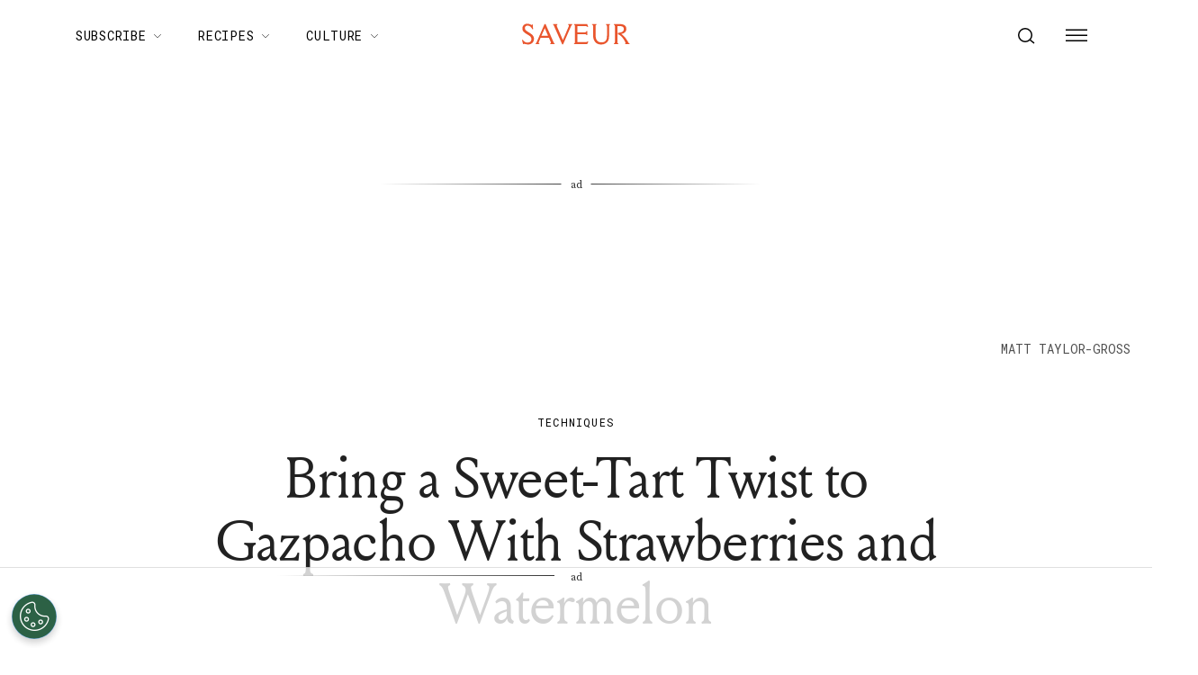

--- FILE ---
content_type: application/javascript; charset=UTF-8
request_url: https://www.saveur.com/_next/static/5Pzy4hsYsXRK4W5rVBEmm/_buildManifest.js
body_size: -77
content:
self.__BUILD_MANIFEST=function(e,s){return{__rewrites:{beforeFiles:[],afterFiles:[],fallback:[]},"/_error":[e,"static/chunks/pages/_error-8584fcf82bb27b07.js"],"/preview":[e,s,"static/chunks/pages/preview-012e44024a24b41c.js"],"/search/[...term]":[e,"static/chunks/3442-f1b25ae531325823.js","static/chunks/pages/search/[...term]-ec376e66071e69d5.js"],"/[[...path]]":[e,s,"static/chunks/pages/[[...path]]-c8bb69425992ab18.js"],sortedPages:["/_app","/_error","/preview","/search/[...term]","/[[...path]]"]}}("static/chunks/6744-6553563248c7b74b.js","static/chunks/6156-c50c697cc363ad06.js"),self.__BUILD_MANIFEST_CB&&self.__BUILD_MANIFEST_CB();